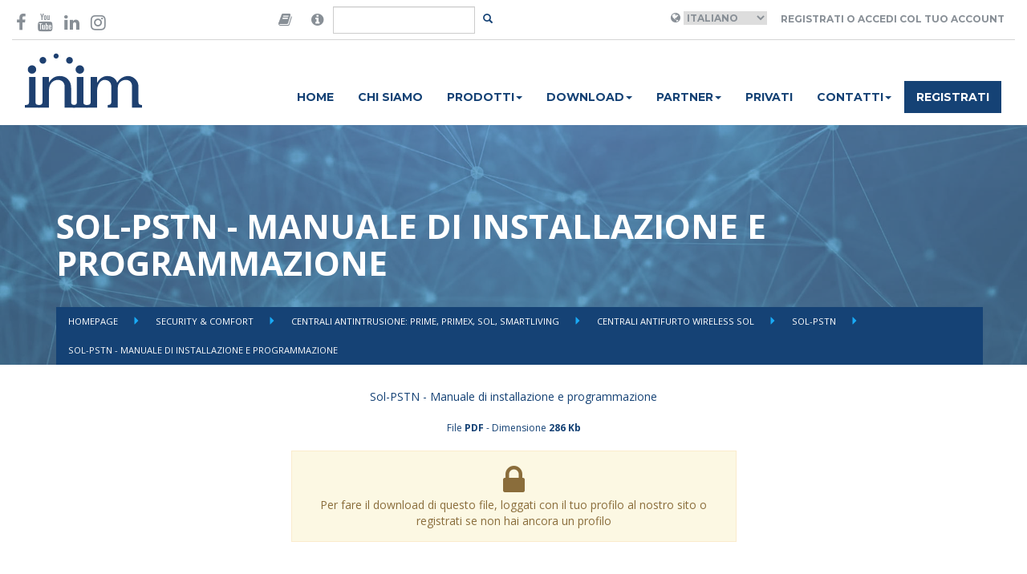

--- FILE ---
content_type: text/html; charset=UTF-8
request_url: https://www.inim.biz/it/files/sol-pstn-manuale-di-installazione-e-programmazione-pdf?ref_type=Product&ref_id=496
body_size: 5452
content:


<!doctype html>
<html lang="en">
    <head>

        <script id="Cookiebot" src="https://consent.cookiebot.com/uc.js" data-cbid="b88e4a90-cc78-4ee0-ae34-8e395b4f941a" data-blockingmode="auto" type="text/javascript"></script>

        <meta charset="utf-8">
        <meta name="viewport" content="width=device-width, initial-scale=1.0">
        <meta http-equiv="X-UA-Compatible" content="IE=edge">

        <meta name="title" content="Sol-PSTN - Manuale di installazione e programmazione">
    
        <meta name="description" content="Sol-PSTN - Manuale di installazione e programmazione">
    
        <meta name="image" content="">
    

        <meta property="twitter:card" content="Passion for Security">
    <meta property="twitter:site" content="@InimElectronics">
    <meta property="twitter:title" content="Sol-PSTN - Manuale di installazione e programmazione">
    <meta property="twitter:description" content="Sol-PSTN - Manuale di installazione e programmazione">
    <meta property="twitter:creator" content="@InimElectronics">
    <meta property="twitter:domain" content="www.inim.biz">
    
        <meta property="og:url" content="https://www.inim.biz/it/files/sol-pstn-manuale-di-installazione-e-programmazione-pdf">
    <meta property="og:title" content="Sol-PSTN - Manuale di installazione e programmazione">
    <meta property="og:description" content="Sol-PSTN - Manuale di installazione e programmazione">
    <meta property="og:type" content="website">
    <meta property="og:site_name" content="Inim Electronics">
    

        <link rel="icon" type="image/png" href="https://www.inim.biz/assets/images/favicon.png">
        <title>
                         Sol-PSTN - Manuale di installazione e programmazione
                    </title>
                <link rel="canonical" href="https://www.inim.biz/it/files/sol-pstn-manuale-di-installazione-e-programmazione-pdf" />
        
                                <link rel="alternate" hreflang="it" href="https://www.inim.biz/it/files/sol-pstn-manuale-di-installazione-e-programmazione-pdf" />
            

                            <link rel="alternate" hreflang="x-default" href="https://www.inim.biz/it/files/sol-pstn-manuale-di-installazione-e-programmazione-pdf" />
                    
                        <link href="https://www.inim.biz/assets/css/inim-www.css" rel="stylesheet">
                <link href="https://www.inim.biz/assets/css/inim-custom.css" rel="stylesheet">
                <link href="https://www.inim.biz/bower_components/font-awesome/css/font-awesome.min.css" rel="stylesheet">
                <link href="https://www.inim.biz/bower_components/slick-carousel/slick/slick.min.css" rel="stylesheet">
                <link href="https://www.inim.biz/bower_components/featherlight/release/featherlight.min.css" rel="stylesheet">
                <link href="https://www.inim.biz/bower_components/featherlight/release/featherlight.gallery.min.css" rel="stylesheet">
                <link href="https://www.inim.biz/bower_components/jquery.mb.ytplayer/dist/css/jquery.mb.YTPlayer.min.css" rel="stylesheet">
                <link href="https://my.inimcloud.com/css/icomoon.css" rel="stylesheet">
                
                        <script src="https://www.inim.biz/bower_components/jquery/dist/jquery.min.js"></script>
                <script src="https://www.inim.biz/bower_components/bootstrap-sass/assets/javascripts/bootstrap.min.js"></script>
                <script src="https://www.inim.biz/bower_components/slick-carousel/slick/slick.min.js"></script>
                <script src="https://www.inim.biz/bower_components/typeahead.js/dist/typeahead.bundle.min.js"></script>
                <script src="https://www.inim.biz/bower_components/featherlight/release/featherlight.min.js"></script>
                <script src="https://www.inim.biz/bower_components/featherlight/release/featherlight.gallery.min.js"></script>
                <script src="https://www.inim.biz/bower_components/jquery.mb.ytplayer/dist/jquery.mb.YTPlayer.min.js"></script>
                <script src="https://www.inim.biz/assets/js/www.js"></script>
                
        <script type="text/javascript">
        var BASE_URL = 'https://www.inim.biz';
        var ENABLE_GTM = true;


        
        
                
        
            
            var inimDatalayer = {"country":null,"language":"it","pageType":"altro","userID":"not_logged","userType":""};

            if( ENABLE_GTM ) {
                window.dataLayer = window.dataLayer || [];
                window.dataLayer.push(inimDatalayer);
            }
            else {
                console.log('GTM DISABLED - Datalayer Page', inimDatalayer);
            }

           
            
        </script>
        

        <!-- Google Tag Manager -->
        <script>(function(w,d,s,l,i){w[l]=w[l]||[];w[l].push({'gtm.start':
        new Date().getTime(),event:'gtm.js'});var f=d.getElementsByTagName(s)[0],
        j=d.createElement(s),dl=l!='dataLayer'?'&l='+l:'';j.async=true;j.src=
        'https://www.googletagmanager.com/gtm.js?id='+i+dl;f.parentNode.insertBefore(j,f);
        })(window,document,'script','dataLayer','GTM-P4NXD32');</script>
        <!-- End Google Tag Manager -->
        <!-- Google tag (gtag.js) -->
        <script async src="https://www.googletagmanager.com/gtag/js?id=AW-11056510139"></script>
        <script>window.dataLayer = window.dataLayer || []; function gtag(){dataLayer.push(arguments);} gtag('js', new Date()); gtag('config', 'AW-11056510139');</script>
        <!-- End Google tag (gtag.js) -->

                    </head>
    <body class="istituzionale-attachment-info"
>

        <!-- Facebook Pixel Code -->

        <script>

        !function(f,b,e,v,n,t,s)

        {if(f.fbq)return;n=f.fbq=function(){n.callMethod?

        n.callMethod.apply(n,arguments):n.queue.push(arguments)};

        if(!f._fbq)f._fbq=n;n.push=n;n.loaded=!0;n.version='2.0';

        n.queue=[];t=b.createElement(e);t.async=!0;

        t.src=v;s=b.getElementsByTagName(e)[0];

        s.parentNode.insertBefore(t,s)}(window,document,'script',

        'https://connect.facebook.net/en_US/fbevents.js');

        fbq('init', '600881347675667');

        fbq('track', 'PageView');

        </script>

        <noscript>

        <img height="1" width="1"

        src="https://www.facebook.com/tr?id=600881347675667&ev=PageView

        &noscript=1"/>

        </noscript>

        <!-- End Facebook Pixel Code -->
                
        
        <div class="sticky-header">
            <div class="container-wide" id="header-container">
	<header class="top">

	<div class="row">
		<div class="col-sm-3">
			<div class="social-icons vcenter">
				<a href="https://www.facebook.com/InimElectronics" target="_blank"  data-gtm-event='{ "event":"GAevent", "eventID": "08", "eventCategory": "header", "eventAction": "social", "eventLabel": "facebook" }'><i class="fa fa-facebook-f" aria-hidden="true"></i></a>
				
				<a href="https://www.youtube.com/channel/UCbY1fYA_1MOcpyc2T8rDMBQ?view_as=subscriber" target="_blank"  data-gtm-event='{ "event":"GAevent", "eventID": "08", "eventCategory": "header", "eventAction": "social", "eventLabel": "youtube" }'><i class="fa fa-youtube" aria-hidden="true"></i></a>
				<a href="https://it.linkedin.com/company/inim-electronics" target="_blank"  data-gtm-event='{ "event":"GAevent", "eventID": "08", "eventCategory": "header", "eventAction": "social", "eventLabel": "linkedin" }'><i class="fa fa-linkedin" aria-hidden="true"></i></a>
				<a href="https://www.instagram.com/inimelectronics" target="_blank"  data-gtm-event='{ "event":"GAevent", "eventID": "08", "eventCategory": "header", "eventAction": "social", "eventLabel": "instagram" }'><i class="fa fa-instagram" aria-hidden="true"></i></a>
			</div>
		</div>
		<div class="col-sm-3 flex-center">
			<div class="search-area">

			<form method="POST" action="https://www.inim.biz/search" accept-charset="UTF-8" id="form-search" class="form-inline form-search"><input name="_token" type="hidden" value="1gD3WtpGqfnCMo2KRiCy2vGBerLzbVgQEPRi8li9">

				<div class="input-group">

					<span class="input-group-addon">
						<i class="fa fa-book"  data-toggle="popover" data-placement="bottom" data-content="Are you looking for manuals in your language and our web site do not forecast your language? Then go to the version of the website in English, open the datasheet of the desired product and click-on the 'Manuals' tab, there you will find the manual in your language!" style="font-size:18px;"></i>
					</span>
					<span class="input-group-addon">
						<i class="fa fa-info-circle"  data-toggle="popover" data-placement="bottom" data-content="Cerchi certificati, dichiarazioni di prestazione, dichiarazioni di conformità o altra documentazione di prodotto? Cerca qui il prodotto di tuo interesse." style="font-size:18px;"></i>
					</span>
					<input type="text" class="form-control" id="input-search" name="query"/>
					<span class="input-group-btn">
						<button class="btn btn-transparent btn-sm" id="btn-search"></button>
					</span>
				</div>
			</form>
			</div>
		</div>

		<div class="col-sm-6 right-section ">
			<div class="user-area">
									<i class="fa fa-globe" aria-hidden="true"></i>
					<select name="language" id="language_selector">
											<option selected value="it"  >Italiano</option>
											<option  value="en"  >English</option>
											<option  value="es"  >Espanol</option>
											<option  value="de"  >Deutsch</option>
											<option  value="fr"  >Français</option>
											<option  value="pt"  >Português</option>
										</select>
				
									<a class="btn btn-transparent" href="https://www.inim.biz/rpc/jwt/authenticate">Registrati o accedi col tuo account</a>
							</div>



		</div>
	</div>

	</header>
</div>
<script>
	$(document).ready(function(){
		$('#language_selector').change(function(){

			var selected_language = $('#language_selector :selected').val();
			var payload = { "event":"GAevent", "eventID": "08", "eventCategory": "header", "eventAction": "lingua", "eventLabel": selected_language };

			window.gtmEvent(payload);


			window.location.href = 'https://www.inim.biz/' + $(this).val();
		});

		$('#btn-search').click(function(e){
			e.preventDefault();
			var btn = $(e.target);
			var input = $('#input-search');

			if(btn.hasClass('btn-transparent')){
				// visualizzo il form
				btn.removeClass('btn-transparent');
				btn.addClass('btn-primary');
				input.removeClass('hidden');
				input.focus();
			}
			else{
				// TODO: implementare la ricerca
				$('#form-search').submit();
			}
		});

		var searchResults = new Bloodhound({
		  datumTokenizer: Bloodhound.tokenizers.obj.whitespace('value'),
		  queryTokenizer: Bloodhound.tokenizers.whitespace,
		  //prefetch: '../data/films/post_1960.json',
		  remote: {
		    url: 'https://www.inim.biz/rpc/search/typeahead?s=%QUERY',
		    wildcard: '%QUERY'
		  }
		});

		$('#form-search #input-search').typeahead(null, {
		  name: 'results',
		  display: 'title',
		  hint: false,
		  source: searchResults,
		  templates: {

		    empty: [
		      '<div class="tt-no-results">',
		        'Nessun risultato trovato',
		      '</div>'
		    ].join('\n'),

		    suggestion:  function(data){ return '<div class="tt-suggestion"><a href="' + data.link + '">' + data.title + '</a></div>'; }
		  }
		});


	});
</script>
            <div class="container-wide" id="navbar-container">
	<nav class="navbar navbar-inim">
		<div class="">
			<div class="col-sm-2">
				<div class="navbar-header">
					<div class="logo-container">
				
						<a href="https://www.inim.biz" data-gtm-event='{ "event":"GAevent", "eventID": "08", "eventCategory": "header", "eventAction": "menu", "eventLabel": "home" }'>
                            
                            <img height="69" src="https://www.inim.biz/assets/images/logo-inim.svg">

                        </a>
					</div>
					<button type="button" class="navbar-toggle collapsed" data-toggle="collapse" data-target="#inim-navbar-collapse" aria-expanded="false">
				        <span class="sr-only">Toggle navigation</span>
				        <i class="fa fa-bars" aria-hidden="true"></i>
				      </button>
				</div>

			</div>
			<div class="col-sm-10">

				<div class="collapse navbar-collapse" id="inim-navbar-collapse">
					<ul class="nav navbar-nav"><li rel="1" data-gtm-event='{ "event":"GAevent", "eventID": "08", "eventCategory": "header", "eventAction": "menu", "eventLabel": "home" }'><a href="https://www.inim.biz/it">Home</a></li><li rel="3" data-gtm-event='{ "event":"GAevent", "eventID": "08", "eventCategory": "header", "eventAction": "menu", "eventLabel": "chi_siamo" }'><a href="https://www.inim.biz/it/pagine/chi-siamo-la-nostra-vision-e-mission">Chi siamo</a></li><li class="dropdown"  rel="5"><a href="#" class="dropdown-toggle" data-toggle="dropdown" role="button" aria-haspopup="true" aria-expanded="false">Prodotti<span class="caret"></span></a><ul class="dropdown-menu"><li rel="10" data-gtm-event='{ "event":"GAevent", "eventID": "08", "eventCategory": "header", "eventAction": "menu", "eventLabel": "prodotti_antintrusione_e_domotica" }'><a href="https://www.inim.biz/it/antintrusione-e-domotica-i-nostri-prodotti">Security & Comfort</a></li><li rel="12" data-gtm-event='{ "event":"GAevent", "eventID": "08", "eventCategory": "header", "eventAction": "menu", "eventLabel": "prodotti_antincendio" }'><a href="https://www.inim.biz/it/antincendio-impianti-sistemi-di-allarme-e-di-estinzione">Fire & Safety</a></li><li rel="13" data-gtm-event='{ "event":"GAevent", "eventID": "08", "eventCategory": "header", "eventAction": "menu", "eventLabel": "prodotti_illuminazione_di_emergenza" }'><a href="https://www.inim.biz/it/illuminazione-di-emergenza">Emergency Lighting</a></li></ul></li><li class="dropdown"  rel="93"><a href="#" class="dropdown-toggle" data-toggle="dropdown" role="button" aria-haspopup="true" aria-expanded="false">Download<span class="caret"></span></a><ul class="dropdown-menu"><li rel="94" data-gtm-event='{ "event":"GAevent", "eventID": "08", "eventCategory": "header", "eventAction": "menu", "eventLabel": "download_antintrusione_e_domotica" }'><a href="https://www.inim.biz/attachment/browser/1">Security & Comfort</a></li><li rel="95" data-gtm-event='{ "event":"GAevent", "eventID": "08", "eventCategory": "header", "eventAction": "menu", "eventLabel": "download_antincendio" }'><a href="https://www.inim.biz/attachment/browser/49">Fire & Safety</a></li><li rel="96" data-gtm-event='{ "event":"GAevent", "eventID": "08", "eventCategory": "header", "eventAction": "menu", "eventLabel": "download_illuminazione_di_emergenza" }'><a href="https://www.inim.biz/attachment/browser/86">Emergency Lighting</a></li></ul></li><li class="dropdown"  rel="117"><a href="#" class="dropdown-toggle" data-toggle="dropdown" role="button" aria-haspopup="true" aria-expanded="false">Partner<span class="caret"></span></a><ul class="dropdown-menu"><li rel="6" data-gtm-event='{ "event":"GAevent", "eventID": "08", "eventCategory": "header", "eventAction": "menu", "eventLabel": "distributori" }'><a href="https://www.inim.biz/it/distributori-prodotti-inim">Distributori</a></li><li rel="118" ><a href="https://www.inim.biz/it/installatori">Installatori certificati</a></li><li rel="119" ><a href="https://www.inim.biz/it/pagine/progettista">Progettisti</a></li></ul></li><li rel="7" data-gtm-event='{ "event":"GAevent", "eventID": "08", "eventCategory": "header", "eventAction": "menu", "eventLabel": "news" }'><a href="https://www.inim.biz/it/pagine/privato">Privati</a></li><li class="dropdown"  rel="8"><a href="#" class="dropdown-toggle" data-toggle="dropdown" role="button" aria-haspopup="true" aria-expanded="false">Contatti<span class="caret"></span></a><ul class="dropdown-menu"><li rel="15" data-gtm-event='{ "event":"GAevent", "eventID": "08", "eventCategory": "header", "eventAction": "menu", "eventLabel": "contatti_richiedi_informazioni" }'><a href="https://www.inim.biz/it/servizi-online-di-assistenza-e-informazioni">Richiedi informazioni</a></li><li rel="16" ><a href="https://jobs.inim.biz/jobs.php ">Lavora con noi</a></li><li rel="50" data-gtm-event='{ "event":"GAevent", "eventID": "08", "eventCategory": "header", "eventAction": "menu", "eventLabel": "contatti_posizioni_aperte" }'><a href="https://www.inim.biz/it/carriere-e-posizioni-aperte">Posizioni Aperte</a></li></ul></li><li rel="9" class="btn-register" data-gtm-event='{ "event":"GAevent", "eventID": "08", "eventCategory": "header", "eventAction": "menu", "eventLabel": "registrati" }'><a href="https://www.inim.biz/my/register">Registrati</a></li></ul> 
				</div>
			</div>
		</div>
	</nav>
</div>

            
        </div>

        <div class="featured-container">
            <header class="article-header inim-page-header" style="background-image: url('https://www.inim.biz/assets/images/istituzionale/featured_attachments.jpg')">

	<div class="overlay">
	<div class="container">
		<div class="flex-header ">
	<div class="title">
	<h1>Sol-PSTN - Manuale di installazione e programmazione</h1>
	</div>

	<ul class="breadcrumbs">
			<li class="">  <a href="https://www.inim.biz"> Homepage </a> </li>
			<li class="">  <a href="https://www.inim.biz/it/antintrusione-e-domotica-i-nostri-prodotti"> Security &amp; Comfort  </a> </li>
			<li class="">  <a href="https://www.inim.biz/it/security-comfort/centrali-antintrusione-prime-primex-sol-smartliving"> Centrali antintrusione: Prime, PrimeX, Sol, SmartLiving </a> </li>
			<li class="">  <a href="https://www.inim.biz/it/antintrusione-e-domotica/centrali-antintrusione-sol"> Centrali antifurto wireless Sol </a> </li>
			<li class="">  <a href="https://www.inim.biz/it/centrali-antintrusione/antintrusione-e-domotica/centrali-sol/sol-pstn"> Sol-PSTN </a> </li>
			<li class="active">  Sol-PSTN - Manuale di installazione e programmazione  </li>
		</ul>

	</div>
	</div>
	</div>
</header>
        </div>
 

        <main>
            
            
<div class="article-container attachment-container">
<div class="container">
<div class="attachment-info">
	<div class="row">
		
		<div class="col-sm-6 col-sm-offset-3 text-center">


			
							<div class="attachment-description">
				<p>Sol-PSTN - Manuale di installazione e programmazione<br></p>
				</div>
			
			<div class="attachment-details">
			
			<!-- Id 8501 -->
			File <strong>PDF</strong> - 
			Dimensione <strong>286 Kb</strong>
			</div>

			<div class="attachment-actions">

						<div class="alert alert-warning">

			<i class="fa fa-lock fa-3x"></i>
			<div>Per fare il download di questo file, loggati con il tuo profilo al nostro sito o registrati se non hai ancora un profilo</div>
			



			

			</div>	
		</div>
	</div>
</div>



</div>
</div>


            
        </main>

        <div class="other-container">
                    </div>


        <footer class="footer-main">
	<div class="container">
		<div class="row">
			<div class="col-sm-4">
				<ul>
					<li><a href="/it/pagine/installatore" data-gtm-event="{%22event%22:%22GAevent%22,%22eventID%22:%2209%22,%22eventCategory%22:%22footer%22,%22eventAction%22:%22voci%22,%22eventLabel%22:%22area_installatore%22}">Area Installatore</a></li>
					<li><a href="/it/pagine/progettista" data-gtm-event="{%22event%22:%22GAevent%22,%22eventID%22:%2209%22,%22eventCategory%22:%22footer%22,%22eventAction%22:%22voci%22,%22eventLabel%22:%22area_progettista%22}">Area Progettista</a></li>
					<li><a href="/it/pagine/privato" data-gtm-event="{%22event%22:%22GAevent%22,%22eventID%22:%2209%22,%22eventCategory%22:%22footer%22,%22eventAction%22:%22voci%22,%22eventLabel%22:%22area_privato%22}">Area Privato</a></li>
					<li><a href="https://drive.inimcloud.com" target="_blank" data-gtm-event="{%22event%22:%22GAevent%22,%22eventID%22:%2209%22,%22eventCategory%22:%22footer%22,%22eventAction%22:%22voci%22,%22eventLabel%22:%22area_distributori%22}">Area Distributori</a></li>
					<li><a href="https://www.inim.biz/certificazioni" data-gtm-event="{%22event%22:%22GAevent%22,%22eventID%22:%2209%22,%22eventCategory%22:%22footer%22,%22eventAction%22:%22voci%22,%22eventLabel%22:%22certificazioni%22}">Certificazioni</a></li><li><a href="https://www.inim.biz/waste-disposal-information" target="_blank">Smaltimento rifiuti</a></li>
					<li><a href="https://www.inim.biz/it/ricerca-e-sviluppo-progetti" target="_blank">Progetti finanziati</a></li><br>

				</ul>
			</div>
			<div class="col-sm-4">
				<ul>
					<li><a href="https://www.inim.biz/it/whistleblowing" target="_blank">Whistleblowing</a></li><li><a href="/it/pagine/privacy-policy#informativa-siti-inim" target="_blank" data-gtm-event="{%22event%22:%22GAevent%22,%22eventID%22:%2209%22,%22eventCategory%22:%22footer%22,%22eventAction%22:%22voci%22,%22eventLabel%22:%22privacy_policy%22}">Privacy policy</a></li>
                    <li><a href="/it/pagine/condizioni-generali" target="_blank" data-gtm-event="{%22event%22:%22GAevent%22,%22eventID%22:%2209%22,%22eventCategory%22:%22footer%22,%22eventAction%22:%22voci%22,%22eventLabel%22:%22condizioni_di_utilizzo%22}">Condizioni di utilizzo</a></li>
					<li><a href="/it/cookies-policy" target="_blank" data-gtm-event="{%22event%22:%22GAevent%22,%22eventID%22:%2209%22,%22eventCategory%22:%22footer%22,%22eventAction%22:%22voci%22,%22eventLabel%22:%22cookie_policy%22}">Cookie policy</a></li>
                    <li><a href="/cloud" data-gtm-event="{%22event%22:%22GAevent%22,%22eventID%22:%2209%22,%22eventCategory%22:%22footer%22,%22eventAction%22:%22voci%22,%22eventLabel%22:%22inim_cloud%22}">Inim Cloud</a></li>
                    <li><a href="/dns" data-gtm-event="{%22event%22:%22GAevent%22,%22eventID%22:%2209%22,%22eventCategory%22:%22footer%22,%22eventAction%22:%22voci%22,%22eventLabel%22:%22inim_dns%22}">Inim DNS</a></li><li><a href="https://www.inim.biz/my/login" data-gtm-event="{%22event%22:%22GAevent%22,%22eventID%22:%2209%22,%22eventCategory%22:%22footer%22,%22eventAction%22:%22voci%22,%22eventLabel%22:%22accedi%22}">Accedi</a></li>
                </ul>
			</div>
			<div class="col-sm-4">
				<div class="company_info"><b>
				INIM ELECTRONICS Unipersonale S.r.l</b><br><div class="company_info">Via Dei Lavoratori, 10 - Località Centobuchi<br></div><div class="company_info">63076 Monteprandone (AP) - ITALY<br></div><div class="company_info">T: +39 0735 705007<br></div><div class="company_info">F: +39 0735 704912<br></div></div>

			</div>
		</div>
		<hr>

		<div class="row">
			<div class="col-sm-12">

				<div class="social-icons pull-right">
					<a href="https://www.facebook.com/InimElectronics" target="_blank" data-gtm-event="{%22event%22:%22GAevent%22,%22eventID%22:%2209%22,%22eventCategory%22:%22footer%22,%22eventAction%22:%22social%22,%22eventLabel%22:%22facebook%22}"><i class="fa fa-facebook-f" aria-hidden="true"></i></a>
					<a href="https://www.youtube.com/channel/UCbY1fYA_1MOcpyc2T8rDMBQ?view_as=subscriber" target="_blank" data-gtm-event="{%22event%22:%22GAevent%22,%22eventID%22:%2209%22,%22eventCategory%22:%22footer%22,%22eventAction%22:%22social%22,%22eventLabel%22:%22youtube%22}"><i class="fa fa-youtube" aria-hidden="true"></i></a>
					<a href="https://www.linkedin.com/company/inim-electronics/mycompany/" target="_blank" data-gtm-event="{%22event%22:%22GAevent%22,%22eventID%22:%2209%22,%22eventCategory%22:%22footer%22,%22eventAction%22:%22social%22,%22eventLabel%22:%22linkedin%22}"><i class="fa fa-linkedin" aria-hidden="true"></i></a>
					<a href="https://www.instagram.com/inim_evolvingprotection/" target="_blank" data-gtm-event="{%22event%22:%22GAevent%22,%22eventID%22:%2209%22,%22eventCategory%22:%22footer%22,%22eventAction%22:%22social%22,%22eventLabel%22:%22instagram%22}"><i class="fa fa-instagram" aria-hidden="true"></i></a>

				</div>

				<p>Copyright © 2024 Inim Electronics. Tutti i diritti riservati.  P.IVA & CF. 01855460448  </p>
				
				
			</div>
		</div>
	</div>

</footer>        
          </body>
</html>
